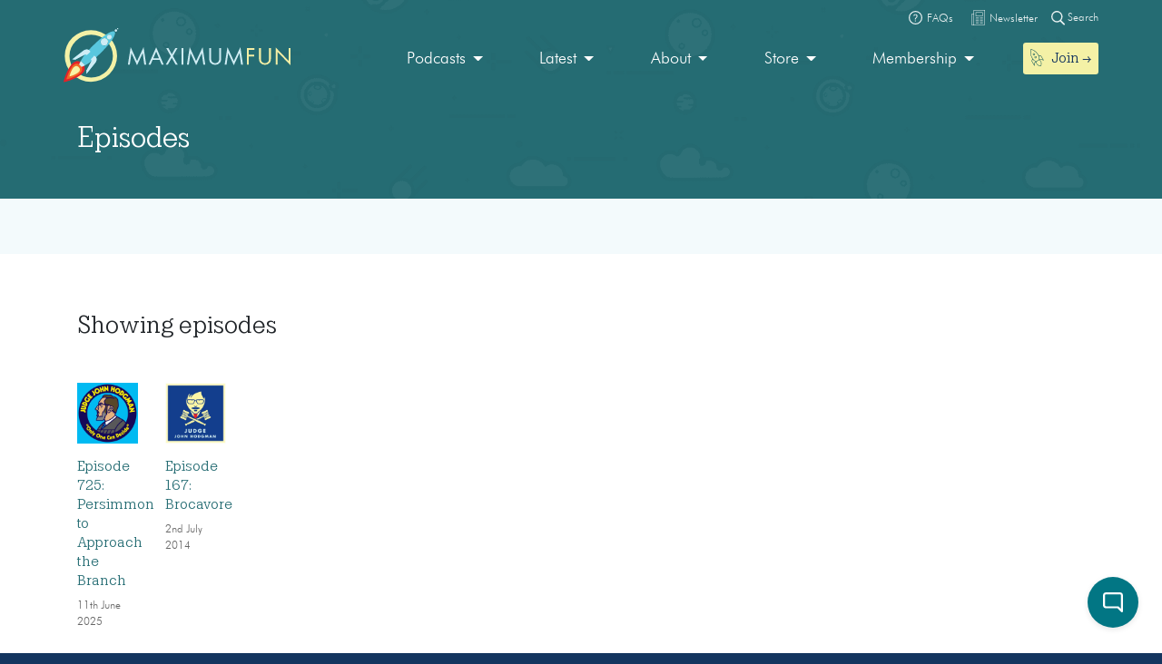

--- FILE ---
content_type: text/html; charset=utf-8
request_url: https://2acae599-b47f-4cec-8ae9-4f1d37f75f2b.widget.cluster.groovehq.com/landing?preferLocal=false
body_size: 1690
content:
<!DOCTYPE html><html><head><link href="/api/fonts" rel="stylesheet"/><meta charSet="utf-8"/><meta name="viewport" content="width=device-width"/><meta name="next-head-count" content="2"/><link rel="preload" href="/_next/static/css/styles.a6068002.chunk.css" as="style"/><link rel="stylesheet" href="/_next/static/css/styles.a6068002.chunk.css" data-n-g=""/><noscript data-n-css=""></noscript><link rel="preload" href="/_next/static/chunks/webpack-81ed2b45c197d7028075.js" as="script"/><link rel="preload" href="/_next/static/chunks/framework.34bf141b0d86c4565ece.js" as="script"/><link rel="preload" href="/_next/static/chunks/commons.97128cde355ecc75f767.js" as="script"/><link rel="preload" href="/_next/static/chunks/main-458b4e671af992ead670.js" as="script"/><link rel="preload" href="/_next/static/chunks/c8b05f54.4177b0364110102e1d80.js" as="script"/><link rel="preload" href="/_next/static/chunks/8f6c8215.67d1cbbeb63ad4fd2cc6.js" as="script"/><link rel="preload" href="/_next/static/chunks/6b859938.1ce9891448442a263ac4.js" as="script"/><link rel="preload" href="/_next/static/chunks/9fd8c5e27f99fce506e2e5d3b010ddba7982b0f2.de5234b32714b00d19f7.js" as="script"/><link rel="preload" href="/_next/static/chunks/f0212d6ee1b3c9ea0d1377f576927b73d63306d0.d737c4c6a3cdb705a451.js" as="script"/><link rel="preload" href="/_next/static/chunks/e1660153ed51b257617d8ab98ec31fe1c43a2bbb.f868ab1f416017603e40.js" as="script"/><link rel="preload" href="/_next/static/chunks/9f53a5e1838f3d4edd0881ed4356c1a4045f0c7f.175278f709b52ba552af.js" as="script"/><link rel="preload" href="/_next/static/chunks/ecdc3a18010e3f0f77a82f9f4c597ff1caa989ad.d1e8541e70cf9376c6e7.js" as="script"/><link rel="preload" href="/_next/static/chunks/51b1440a0a665627a6ad39500567b3ecdc733cf3.dd29ac1b5d2b40e84f85.js" as="script"/><link rel="preload" href="/_next/static/chunks/styles.02f8c6acb3e2a5a8e10b.js" as="script"/><link rel="preload" href="/_next/static/chunks/pages/_app-6cd207f717a3caec734a.js" as="script"/><link rel="preload" href="/_next/static/chunks/pages/landing-7bb8e08ce57d1d1839a9.js" as="script"/></head><body><div id="__next"></div><script id="__NEXT_DATA__" type="application/json">{"props":{"isServer":true,"initialState":{"router":{"showing404":false,"popStateIntercepted":false,"overriddenLandingRouteArgs":null,"foo":"bar"},"global":{"launcher":{"isOpen":false,"isShimBootstrapped":false,"previewMode":false,"preferLocal":false},"settings":{"uuid":null,"settingsStatus":"STATUS_IDLE","translationsStatus":"STATUS_IDLE","data":{},"translations":{},"locale":"en","account":{},"lastFetchedSettingsAt":0},"tracker":{"company":{},"contact":{},"ipAddress":"18.117.133.164"},"lastAction":{"type":"@GLOBAL/TRACKER/DETECT_IP"}},"kb":{"categories":{"status":"STATUS_IDLE","articlesById":{},"articlesLoading":[],"byId":{},"ids":[]},"articles":{"status":"STATUS_IDLE","query":{},"searchKeyword":"","searchIds":[],"byTag":{},"ratings":{},"ratedIds":[],"zombieIds":[],"byId":{},"ids":[]},"tags":{"byId":{},"ids":[]}},"chat":{"rooms":{"byId":{},"ids":[],"loadingIds":[],"errors":{},"isCreatingRoom":false},"users":{"byId":{},"lastPresenceTsByUserId":{},"ids":[],"agentsOnline":false},"agentIds":{"isLoading":false,"isLoaded":false,"isError":false,"data":[]},"preview":{"rawEvents":[],"botSkill":null}},"contact":{"submitting":false,"draftFormFields":{},"attachmentsById":{},"attachmentIds":[]},"agents":{"entities":{"byId":{},"ids":[]},"contactAgents":{"status":"STATUS_IDLE","ids":[]}}},"initialProps":null},"page":"/landing","query":{"preferLocal":"false"},"buildId":"JeVhVvKKpjRPMIJZmG3Dy","isFallback":false,"appGip":true}</script><script nomodule="" src="/_next/static/chunks/polyfills-8a758f40102c9aa3bf20.js"></script><script src="/_next/static/chunks/webpack-81ed2b45c197d7028075.js" async=""></script><script src="/_next/static/chunks/framework.34bf141b0d86c4565ece.js" async=""></script><script src="/_next/static/chunks/commons.97128cde355ecc75f767.js" async=""></script><script src="/_next/static/chunks/main-458b4e671af992ead670.js" async=""></script><script src="/_next/static/chunks/c8b05f54.4177b0364110102e1d80.js" async=""></script><script src="/_next/static/chunks/8f6c8215.67d1cbbeb63ad4fd2cc6.js" async=""></script><script src="/_next/static/chunks/6b859938.1ce9891448442a263ac4.js" async=""></script><script src="/_next/static/chunks/9fd8c5e27f99fce506e2e5d3b010ddba7982b0f2.de5234b32714b00d19f7.js" async=""></script><script src="/_next/static/chunks/f0212d6ee1b3c9ea0d1377f576927b73d63306d0.d737c4c6a3cdb705a451.js" async=""></script><script src="/_next/static/chunks/e1660153ed51b257617d8ab98ec31fe1c43a2bbb.f868ab1f416017603e40.js" async=""></script><script src="/_next/static/chunks/9f53a5e1838f3d4edd0881ed4356c1a4045f0c7f.175278f709b52ba552af.js" async=""></script><script src="/_next/static/chunks/ecdc3a18010e3f0f77a82f9f4c597ff1caa989ad.d1e8541e70cf9376c6e7.js" async=""></script><script src="/_next/static/chunks/51b1440a0a665627a6ad39500567b3ecdc733cf3.dd29ac1b5d2b40e84f85.js" async=""></script><script src="/_next/static/chunks/styles.02f8c6acb3e2a5a8e10b.js" async=""></script><script src="/_next/static/chunks/pages/_app-6cd207f717a3caec734a.js" async=""></script><script src="/_next/static/chunks/pages/landing-7bb8e08ce57d1d1839a9.js" async=""></script><script src="/_next/static/JeVhVvKKpjRPMIJZmG3Dy/_buildManifest.js" async=""></script><script src="/_next/static/JeVhVvKKpjRPMIJZmG3Dy/_ssgManifest.js" async=""></script><script>
  try {
    var wp = window.parent;
    if (!wp) {
      throw new Error('Fake error to catch recent versions of ios that trick this check');
    }
    if (wp !== window) {
      window.__REACT_DEVTOOLS_GLOBAL_HOOK__ = wp.__REACT_DEVTOOLS_GLOBAL_HOOK__;
    }
  } catch(e) {
    // do nothing
  }
</script></body></html>